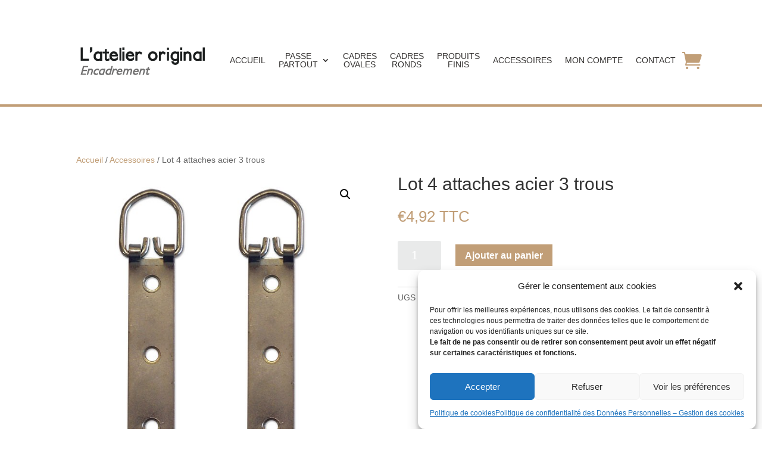

--- FILE ---
content_type: text/css
request_url: https://atelier-original-encadrement.com/wp-content/themes/Divi%20Child/style.css?ver=4.9.4
body_size: -33
content:
/*
Theme Name: Divi Child
Template: Divi
Description: Theme enfant Divi
Author: Brut de Comm
*/

--- FILE ---
content_type: text/css
request_url: https://atelier-original-encadrement.com/wp-content/et-cache/7073/et-core-unified-7073-17684494874256.min.css
body_size: 3753
content:
header{border-bottom:4px solid #c19e77}.et_pb_fullwidth_menu--with-logo .et_pb_menu__menu>nav>ul>li>a,.et_pb_menu--with-logo .et_pb_menu__menu>nav>ul>li>a{text-align:center}.wpcf7 input.text,.wpcf7 input.title,.wpcf7 input[type=email],.wpcf7 input[type=password],.wpcf7 input[type=tel],.wpcf7 input[type=text],.wpcf7 select,.wpcf7 textarea{background-color:transparent;color:#999;padding:16px;font-size:1.1em}.wpcf7 input.text:hover,.wpcf7 input.title:hover,.wpcf7 input[type=email]:hover,.wpcf7 input[type=password]:hover,.wpcf7 input[type=tel]:hover,.wpcf7 input[type=text]:hover,.wpcf7 select:hover,.wpcf7 textarea:hover{background-color:#fff;color:#000;transition-property: background-color,color;transition-duration: 1s}.wpcf7-submit{color:#ffffff!important;border-width:0px!important;border-color:rgba(0,0,0,0);border-radius:0px;padding:0.3em 1em;line-height:1.7em!important;letter-spacing:0px;font-size:14px;font-family:'Poppins',Helvetica,Arial,Lucida,sans-serif!important;font-weight:700!important;text-transform:uppercase!important;background-color:#c19e77}.wpcf7-submit:hover{background-color:#666;transition-property: background-color;transition-duration: 1s}.wpcf7 a{color:#c19e77!important}.wpcf7 form.sent .wpcf7-response-output{color:#46b450;font-size:1.2em}.wpcf7 form.invalid .wpcf7-response-output{border-color:#dc3232;color:#dc3232;font-size:1.2em}.woocommerce-MyAccount-navigation-link--downloads{display:none}.woocommerce-MyAccount-navigation ul{list-style:none;margin:15px 0;padding:0;border-top:1px solid #eaeaea}.woocommerce-MyAccount-navigation ul li{list-style:none;border-bottom:1px solid #eaeaea;position:relative;padding:12px 0}.woocommerce-MyAccount-navigation ul li.is-active{font-weight:bold!important}.woocommerce-MyAccount-navigation ul li a{color:#666}.woocommerce-MyAccount-navigation ul li a:hover{color:#c19e77}.woocommerce-order-details__title{margin-top:20px}.order-again{display:none}table.variations td select{margin-top:15px;background-color:#fff!important;border:1px solid #bbb!important;padding:2px;font-size:1em!important}.single_variation_wrap{margin-top:-30px!important}.woocommerce-variation-add-to-cart h5{display:block;font-weight:bold;font-size:14px}.woocommerce-variation-add-to-cart h4{color:#c19e77;font-weight:bold}.woocommerce-variation-add-to-cart input{background-color:#fff;border:1px solid #bbb;padding:2px;color:#4e4e4e;max-width:75px}.woocommerce-variation-add-to-cart .marges{max-width:50px}.attention{color:#990d32}.guide,.guide a{color:#ff0000!important;text-decoration:underline}.guide a:hover{color:#000}.personnalisation,.conseils,.options{clear:both;margin:20px 0 25px 0}.conseils{padding:10px 0;border-top:1px solid #c19e77;border-bottom:1px solid #c19e77}.woocommerce-variation-add-to-cart label{float:left;min-width:115px;max-width:175px}.woocommerce-variation-add-to-cart .options label{float:none;width:auto}table #price_calculator{display:none!important}.woocommerce td.product-name{font-weight:bold}.woocommerce td.product-name dl.variation{font-size:0.9em;font-weight:normal}.woocommerce-error{background-color:#990d32!important}.woocommerce-products-header{border-bottom:4px solid #fff!important}.toolTip{position:relative;display:inline-block}.toolTip .tooltiptext{visibility:hidden;min-width:300px;max-width:400px;background-color:#666666;color:#fff;text-align:center;border-radius:6px;padding:5px 0;position:absolute;z-index:1}.toolTip a{color:inherit;text-decoration:none}.toolTip a:hover+.tooltiptext{visibility:visible}#ppcp-messages{display:none!important}.retourpp{border:none;margin-top:35px;background-color:#333130;color:#fff;font-size:1.3em;font-weight:bold;padding:10px 25px}.retourpp:hover{background-color:#c19e77;color:#333130}.woocommerce ul#shipping_method .amount{float:right}.woocommerce-cart .cart-collaterals .cart_totals .woocommerce-shipping-destination{font-size:0.9em}